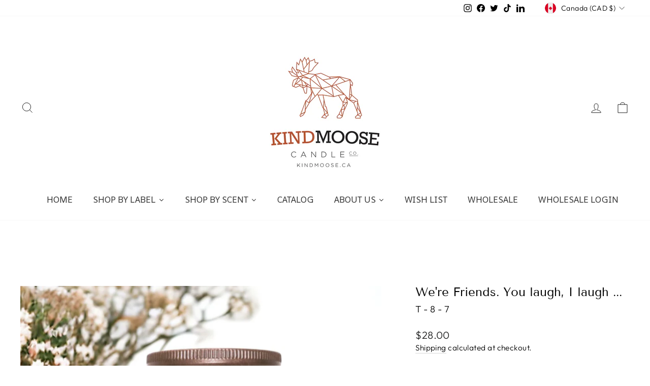

--- FILE ---
content_type: application/javascript
request_url: https://cdn.marquee.fabapps.co/config/kindmoose-candle-co.myshopify.com.config.js
body_size: 486
content:
document.addEventListener("DOMContentLoaded", function(event) {
        window['marquee_config'] = [{"id":"5012","store_id":"3476","name":"FREE Shipping etc.","font_family":"Droid Sans","font_color":"#000000","font_size":"18","font_weight":"900","font_style":"uppercase","letter_spacing":"1","space_btw_content":"144","autoplay_speed":"50","movement_direction":"Right","background_color":"rgba(250,250,250,1)","border_color":"rgba(18,17,17,1)","padding":"32","mobile_size":"60","pause_mobile":"0","status":"1","updated_at":"2025-09-03T17:40:59.000000Z","created_at":"2024-05-22T17:35:31.000000Z","widget_position":"custom","congrats_banner_status":0,"show_hover_image_for_all":false,"marquee_content":[{"id":14229,"store_id":"3476","marquee_id":"5012","file":"Leaf_1674297015.png","image_position":"left","image_size":"30","dist_text":"10","text":"ECO FRIENDLY","text_link":null,"link":null,"open":"0","link_underline":null,"link_text_color":"#000000","link_text_hover":"#000000","created_at":null,"updated_at":null,"translations":"","sort":0,"hover_file":"","alt":""},{"id":14227,"store_id":"3476","marquee_id":"5012","file":"image_1674296931.png","image_position":"left","image_size":"30","dist_text":"10","text":"FREE SHIPPING ON ALL ORDERS OVER $150","text_link":null,"link":null,"open":"0","link_underline":"undefined","link_text_color":"undefined","link_text_hover":"undefined","created_at":null,"updated_at":"2024-05-22T17:36:13.000000Z","translations":"{}","sort":0,"hover_file":"","alt":""},{"id":35373,"store_id":"3476","marquee_id":"5012","file":"untitled_design_1756917070.png","image_position":"left","image_size":"50","dist_text":"10","text":"PROUDLY CANADIAN","text_link":null,"link":null,"open":"0","link_underline":"undefined","link_text_color":"undefined","link_text_hover":"undefined","created_at":"2025-09-03T16:23:30.000000Z","updated_at":"2025-09-03T16:31:10.000000Z","translations":"{}","sort":0,"hover_file":"","alt":""}]},{"id":"12337","store_id":"3476","name":"New marquee","font_family":"Arial","font_color":"#000000","font_size":"18","font_weight":"200","font_style":"normal","letter_spacing":"normal","space_btw_content":"10","autoplay_speed":"50","movement_direction":"Right","background_color":"#eef6e9","border_color":"rgba(0,0,0,0)","padding":"10","mobile_size":"60","pause_mobile":"0","status":"1","updated_at":"2025-09-03T17:40:10.000000Z","created_at":"2025-09-03T17:40:10.000000Z","widget_position":"top_bar","congrats_banner_status":0,"show_hover_image_for_all":false,"marquee_content":[]}];
    new fabMarquee();
    });